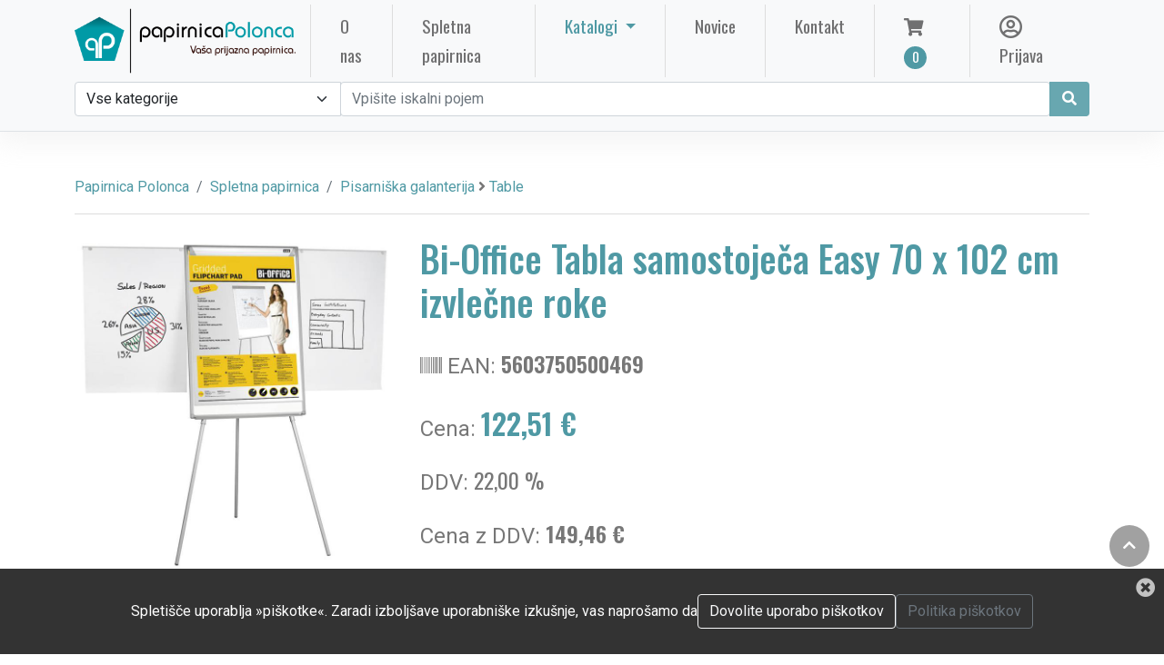

--- FILE ---
content_type: text/html; charset=UTF-8
request_url: https://papirnicapolonca.si/artikel/14389-bi-office-tabla-samostojeca-easy-70-x-102-cm-izvlecne-roke-5603750500469/
body_size: 11840
content:

<!doctype html>
<html lang="sl">

<head>
	<meta charset="utf-8">
	<meta http-equiv="x-ua-compatible" content="ie=edge">
	<meta name="language" content="sl">
	<meta name="viewport" content="width=device-width, initial-scale=1, shrink-to-fit=no">
	<base href="https://papirnicapolonca.si">
	<link rel="icon" href="favicon.png" type="image/png">

	<!-- Canonical link -->
	<link rel="canonical" href="https://papirnicapolonca.si" />
	<!-- Favicon - ICO -->
	<link rel="icon" href="favicons/favicon.ico" type="image/ico" />

	<!-- Favicon - Generic -->
	<link rel="apple-touch-icon" sizes="57x57" href="favicons/apple-icon-57x57.png">
	<link rel="apple-touch-icon" sizes="60x60" href="favicons/apple-icon-60x60.png">
	<link rel="apple-touch-icon" sizes="72x72" href="favicons/apple-icon-72x72.png">
	<link rel="apple-touch-icon" sizes="76x76" href="favicons/apple-icon-76x76.png">
	<link rel="apple-touch-icon" sizes="114x114" href="favicons/apple-icon-114x114.png">
	<link rel="apple-touch-icon" sizes="120x120" href="favicons/apple-icon-120x120.png">
	<link rel="apple-touch-icon" sizes="144x144" href="favicons/apple-icon-144x144.png">
	<link rel="apple-touch-icon" sizes="152x152" href="favicons/apple-icon-152x152.png">
	<link rel="apple-touch-icon" sizes="180x180" href="favicons/apple-icon-180x180.png">
	<link rel="icon" type="image/png" sizes="192x192" href="favicons/android-icon-192x192.png">
	<link rel="icon" type="image/png" sizes="32x32" href="favicons/favicon-32x32.png">
	<link rel="icon" type="image/png" sizes="96x96" href="favicons/favicon-96x96.png">
	<link rel="icon" type="image/png" sizes="16x16" href="favicons/favicon-16x16.png">
	<link rel="manifest" href="favicons/manifest.json">
	<meta name="msapplication-TileColor" content="#ffffff">
	<meta name="msapplication-TileImage" content="favicons/ms-icon-144x144.png">
	<meta name="theme-color" content="#ffffff">

	<!-- SEO - general -->
	<title>Papirnica Polonca | Pisarniška galanterija > Table | Bi-Office Tabla samostoječa Easy 70 x 102 cm izvlečne roke</title>
		<meta name="description" content="Pisarniška galanterija > Table">
	<meta name="keywords" content="papir, tonerji, mediji">

	<!-- SEO - facebook -->
	<meta property='og:url' content='https://papirnicapolonca.si/artikel/14389-bi-office-tabla-samostojeca-easy-70-x-102-cm-izvlecne-roke-5603750500469/'>
	<meta property='og:site_name' content='Papirnica Polonca'>
	<meta property='og:type' content='article'>
	<meta property='og:title' content='Papirnica Polonca | Pisarniška galanterija > Table | Bi-Office Tabla samostoječa Easy 70 x 102 cm izvlečne roke'>
	<meta property="og:locale" content="sl" />
	<meta property='og:description' content='Pisarniška galanterija > Table'>
	<meta property='og:image' content='https://www.biromat.si/image.ashx?id=BI2306046'>

	<!-- SEO - twitter -->
	<meta name="twitter:image" content="https://www.biromat.si/image.ashx?id=BI2306046">
	<meta name="twitter:card" content="summary">
	<meta name="twitter:description" content="Pisarniška galanterija > Table">
	<meta name="twitter:title" content="Papirnica Polonca | Pisarniška galanterija > Table | Bi-Office Tabla samostoječa Easy 70 x 102 cm izvlečne roke">

	<!-- SEO - structured data  -->
			<script type="application/ld+json">
			{
				"@context": "http://schema.org",
				"@type": "WebSite",
				"name": "Papirnica Polonca | Pisarniška galanterija > Table | Bi-Office Tabla samostoječa Easy 70 x 102 cm izvlečne roke",
				"url": "https://papirnicapolonca.si/artikel/14389-bi-office-tabla-samostojeca-easy-70-x-102-cm-izvlecne-roke-5603750500469/"
			}
		</script>
	
	<style>
		:root {
			--main_color: rgb(79, 153, 164);
			/* #4F99A4; */
			--main_color_3quarter: rgba(79, 153, 164, .85);
			--main_color_half: rgba(79, 153, 164, .5);
			--main_color_quarter: rgba(79, 153, 164, .125);
			--secondary_color: rgb(85, 85, 89);
			--gray_color: #828282;
			--subfont: "Oswald", sans-serif;
		}
	</style>

	<!--<link rel="stylesheet" href="vendors/bootstrap/bootstrap.min.css">-->
	<link rel="stylesheet" href="assets/bootstrap/bootstrap.min.css" async defer>
	<link rel="stylesheet" href="vendors/fontawesome/css/all.min.css">
	<!--<link rel="stylesheet" href="https://use.fontawesome.com/releases/v5.7.1/css/all.css" integrity="sha384-fnmOCqbTlWIlj8LyTjo7mOUStjsKC4pOpQbqyi7RrhN7udi9RwhKkMHpvLbHG9Sr" crossorigin="anonymous" async defer>-->
	<link rel="stylesheet" href="vendors/themify-icons/themify-icons.css">
	<link rel="stylesheet" href="vendors/linericon/style.css">
	<link rel="stylesheet" href="vendors/owl-carousel/owl.theme.default.min.css">
	<link rel="stylesheet" href="vendors/owl-carousel/owl.carousel.min.css">

	<link rel="stylesheet" href="js/autocomplete/easy-autocomplete.css">
	<link rel="stylesheet" href="cms/production/js/chosen/prism.css">
	<link rel="stylesheet" href="cms/production/js/chosen/chosen.css">
	<link rel="stylesheet" href="cms/production/js/chosen/ImageSelect.css">

	<link rel="stylesheet" href="css/style.css">
	<link href="assets/magnific-popup/magnific-popup.css" rel="stylesheet">
	<link rel="stylesheet" href="custom.css">

	<!-- Analytics -->

	<script defer async src="https://www.googletagmanager.com/gtag/js?id=G-3HWESJ982C"></script>
	<script>
		window.dataLayer = window.dataLayer || [];

		function gtag() {
			dataLayer.push(arguments);
		}
		gtag('js', new Date());

		gtag('config', 'G-3HWESJ982C');
	</script>


</head>

<body>



	<!--================ Start Header Menu Area =================-->

	<header class="header_area">
		<div class="main_menu">


			<nav class="navbar navbar-light navbar-expand-xl bg-light">
				<div class="container">
					<a class="navbar-brand logo_h" href="." title="Domov" alt="Domov"><img src="logo.png" style="height:80px;" alt="Papirnica Polonca"></a>
					<button class="navbar-toggler" type="button" data-bs-toggle="collapse" data-bs-target="#navbarSupportedContent" aria-controls="navbarSupportedContent" aria-expanded="false" aria-label="Toggle navigation">
						<span class="icon-bar"></span>
						<span class="icon-bar"></span>
						<span class="icon-bar"></span>
					</button>

										<div class="collapse navbar-collapse offset" id="navbarSupportedContent">
						<ul class="navbar-nav me-auto"> <!-- <ul class="navbar-nav ml-auto nav-fill"> -->
							<li class="nav-item px-3">
								<a href="o-nas/" class="nav-link px-3">O nas <span class="sr-only">(current)</span></a>
							</li>

							<li class="nav-item px-3">
								<a href="e-trgovina/" class="nav-link px-3">Spletna papirnica</a>
							</li>

							<li class="nav-item dropdown" style="display:none;">
								<a class="nav-link dropdown-toggle" href="#" id="shopDropdown" role="button" data-bs-toggle="dropdown" aria-expanded="false">
									Spletna papirnica								</a>
								<div class="dropdown-menu dropdown-menu-left" aria-labelledby="shopDropdown">

									<div class="dropdown-header fs-4 text">Kategorije izdelkov</div>
									<div class="dropdown-divider"></div>
									<div class="d-md-flex align-items-start justify-content-start">
																				<div>
											<a class='dropdown-item' href='kategorija/arhiviranje-in-organizacija-dokumentov'>Arhiviranje in organizacija dokumentov</a><a class='dropdown-item' href='kategorija/nerazvrsceno'>Nerazvrščeno</a><a class='dropdown-item' href='kategorija/papir-in-papirna-galanterija'>Papir in papirna galanterija</a><a class='dropdown-item' href='kategorija/pisarniska-galanterija'>Pisarniška galanterija</a>										</div>

										<div>
											<a class='dropdown-item' href='kategorija/pisala'>Pisala</a><a class='dropdown-item' href='kategorija/racunalniski-pripomocki-in-mediji'>Računalniški pripomočki in mediji</a><a class='dropdown-item' href='kategorija/pisarniska-tehnika'>Pisarniška tehnika</a><a class='dropdown-item' href='kategorija/tonerji-crnila-trakovi'>Tonerji, črnila, trakovi</a>										</div>

										<div>
											<a class='dropdown-item' href='kategorija/solske-potrebscine'>Šolske potrebščine</a><a class='dropdown-item' href='kategorija/toaletni-program'>Toaletni program</a><a class='dropdown-item' href='kategorija/ostalo'>Ostalo</a>										</div>

										<div>
																					</div>

									</div>
								</div>

							</li>

							
								<li class="nav-item dropdown px-3">
									<a class="nav-link dropdown-toggle px-3" href="#" id="userDropdown" role="button" data-bs-toggle="dropdown" aria-expanded="false">
										Katalogi									</a>
									<div class="dropdown-menu dropdown-menu-left" aria-labelledby="userDropdown">
										<div class="row">
																							<div class="col-12"><a class="dropdown-item" href="./public/catalogues/hidea.pdf" target="_blank">
														<i class="far fa-pdf"></i> hi!dea</a>
												</div>
																							<div class="col-12"><a class="dropdown-item" href="./public/catalogues/eurocom promo-2025.pdf" target="_blank">
														<i class="far fa-pdf"></i> EUROCOM promo 2025</a>
												</div>
																							<div class="col-12"><a class="dropdown-item" href="./public/catalogues/eurocom rokovniki-koledarji-2025.pdf" target="_blank">
														<i class="far fa-pdf"></i> EUROCOM rokovniki, koledarji 2025</a>
												</div>
																							<div class="col-12"><a class="dropdown-item" href="./public/catalogues/katalog_2026_koledarji.pdf" target="_blank">
														<i class="far fa-pdf"></i> Novoletni katalog 2026</a>
												</div>
																							<div class="col-12"><a class="dropdown-item" href="./public/catalogues/Koledarji Rokovniki 2026.pdf" target="_blank">
														<i class="far fa-pdf"></i> DZS koledarji in rokovniki 2026</a>
												</div>
																					</div>
									</div>
								</li>
														<li class="nav-item px-3"><a href="novice/" class="nav-link px-3">Novice</a></li>
							<li class="nav-item px-3"><a href="kontakt/" class="nav-link px-3">Kontakt</a></li>


						</ul>
						<!-- desno -->
						<ul class="navbar-nav">
							<li class="nav-item px-3 basket_container">
								<a href="basket/" class="nav-link px-3" data-bs-toggle="tooltip" data-bs-placement="bottom" title="Košarica">
									<i class="fas fa-shopping-cart"></i><span class="nav-shop__circle">0</span></a>
							</li>

															<li class="nav-item px-3"><a href="prijava/" class="nav-link px-3" data-bs-toggle="tooltip" data-bs-placement="bottom" title="Prijava"><i class="far fa-user-circle fa-lg"></i> Prijava</a></li>
													</ul>
					</div>

				</div>


			</nav>

			    
			<div class="pb-3 bg-light border-bottom">
				<div class="container d-flex d-grid flex-wrap">
					<form action="e-trgovina/" method="post" class="col-12 mb-3 mb-lg-0 d-flex" style="" id="SearchProductForm" name="SearchProductForm">
                        
						<div class="input-group">
							<select class="form-select" name="search_category" id="search_category">
								<option value="0" selected>Vse kategorije</option>
																	<option value="1" >Arhiviranje in organizacija dokumentov</option>
																	<option value="329" >Nerazvrščeno</option>
																	<option value="2" >Papir in papirna galanterija</option>
																	<option value="3" >Pisarniška galanterija</option>
																	<option value="4" >Pisala</option>
																	<option value="5" >Računalniški pripomočki in mediji</option>
																	<option value="6" >Pisarniška tehnika</option>
																	<option value="7" >Tonerji, črnila, trakovi</option>
																	<option value="8" >Šolske potrebščine</option>
																	<option value="9" >Toaletni program</option>
																	<option value="10" >Ostalo</option>
															</select>
                        
							<input class="form-control" type="search" aria-label="Search" id="search_keyword" name="search_keyword" value="" placeholder="Vpišite iskalni pojem">
							
							                            
							<button class="btn btn-primary" type="submit" data-bs-toggle="tooltip" data-bs-placement="bottom" title="Išči" id="SearchProductBtn"><i class="fas fa-search fa-fw"></i></button>
						</div>
						
					</form>
				</div>
			</div>
            
			
			<!-- NOVO START 
			
			<div class="pb-3 bg-light border-bottom">
				<div class="container d-grid flex-wrap">
					<form action="e-trgovina/" method="post" class="row gx-3 gy-2 align-items-center" id="SearchProductForm" name="SearchProductForm">
						<div class="col-md-4">
							<select class="form-select" name="search_category" id="search_category">
								<option selected disabled>Izberite kategorijo</option>
							</select>
                        </div>
                        
                        <div class="col-md-8">
							<div class="input-group">

						    </div>
                        </div>
					</form>
				</div>
			</div>
			NOVO END -->			
		</div>
	</header>
<!-- begin MAIN -->
	<div class="main my-5">
		<div class="container">
		    <!-- begin BREADCRUMBS -->
		    <nav aria-label="breadcrumb">
                <ol class="breadcrumb">
                    <li class="breadcrumb-item"><a href=".">Papirnica Polonca</a></li>
                    <li class="breadcrumb-item"><a href="e-trgovina">Spletna papirnica</a></li>
                    <!--<li class="breadcrumb-item"><a href="kategorija/table">Table</a></li>
                    <li class="breadcrumb-item active">Bi-Office Tabla samostoječa Easy 70 x 102 cm izvlečne roke</li>-->
                    <li class="breadcrumb-item"><a href='kategorija/pisarniska-galanterija' title='Prikaži kategorijo: Pisarniška galanterija' data-bs-toggle='tooltip'>Pisarniška galanterija</a> <i class='fa fa-angle-right'></i> <a href='kategorija/table' title='Prikaži kategorijo: Table' data-bs-toggle='tooltip'>Table</a></li>
                </ol>
            </nav>
		    <!-- end BREADCRUMBS --> 

			<div class="row">
                     
				<div class="col-lg-4 mt-4 item-image">
				    <div class='mb-4 gallery-item'>
                       <a href='https://www.biromat.si/image.ashx?id=BI2306046' class='gallery' title='Bi-Office Tabla samostoječa Easy 70 x 102 cm izvlečne roke'>
                           <img class="img-fluid single-product-image" src='https://www.biromat.si/image.ashx?id=BI2306046'>
                       </a>
						                    </div>                
                </div>
                
                <div class="col-lg-8 mt-4">
                    <h1 class='mb-4 single-product-title'>Bi-Office Tabla samostoječa Easy 70 x 102 cm izvlečne roke</h1>
                    <div class='mb-3 fs-4 text'><i class='fas fa-barcode'></i> EAN: <strong class='subfont'>5603750500469 </strong></div><div class='mb-3 fs-4 text'>Cena: <strong class='fs-2 text subfont main_color'>122,51 €</strong></div><p class='fs-4 text'>DDV: <span class='subfont'>22,00 %</span></p><p class='fs-4 text'>Cena z DDV: <strong class='subfont'>149,46 €</strong></p><br>                    <div class="row">
                                                
                                                
                                                
                                                
                        
                                                <div class='col-md-12' style="margin-top:5px;display:none;" id="already_in_basket">
                                <div class="alert alert-success" role="alert">
                                    <i class="fas fa-shopping-basket"></i> Izdelek je že v nakupovalnem vozičku                                </div>														
                        </div>
                        
                        
                             
                                <form class="row g-3">
                            <input type="hidden" name="id_product" id="id_real_product" value="14389">
                        <label for="new_qty" class="col-lg-1 col-lg-1 form-label text-end" style="padding-top:5px;">Količina</label>

            <div class="col-md-2">
                <input type="number" class="form-control" id="new_qty" name="new_qty" value="1" min="1">
            </div>    
            
            <div class='col-md-7'>
                <button class='btn btn-outline-success btn-block' type='button' id="AddToCartBtn" onclick="UpdateCart(14389);" display:none;>Dodaj v košarico</button>
            </div>
        
            <div class='col-md-2 text-end' style="margin-top:15px;" id="item-quick-buttons">
                                    <a href="javascript:;" style="margin-right: 10px;" class="addtowishlist add-to-popular" onclick="ProcessWishList('addtopopular',14389)" data-bs-toggle="tooltip" data-bs-placement="left" title="Dodaj med priljubljene izdelke"><i class="fas fa-heart fa-2x"></i></a>
                                                    <a href="javascript:;" class="addtowishlist add-to-wishlist" onclick="ProcessWishList('addtowishlist',14389)" data-bs-toggle="tooltip" data-bs-placement="left" title="Dodaj na seznam želja"><i class="fas fa-gift fa-2x"></i></a>
                
                <!-- TUKI BOM ŠE RABU -->
                                            </div>	
        </form>
                                <!-- STARI FORM -->
                        <!-- <form class="row g-3">
                                <label for="new_qty" class="col-lg-2 form-label text-end">Količina</label>
                                <div class="col-md-2"><input type="number" class="form-control" id="new_qty" name="new_qty" value="1" min="1"></div>    
                                
                                <div class='col-md-4'>
                                    <button class='btn btn-outline-success btn-block' type='button' id="AddToCartBtn" onclick="UpdateBasket(14389);" display:none;>Dodaj v košarico</button>
                                </div>
                            
                                <div class='col-md-4 text-end' style="margin-top:5px;">
                                                                                        <a href="javascript:;" class="addtowishlist" onclick="ProcessWishList('addtowishlist',14389)" data-bs-toggle="tooltip" data-placement="left" title="Dodaj na seznam želja"><i class="fa fa-heart fa-2x"></i></a>
                                                                        </div>	
                        </form> -->
                                                <div class="col-12">
                            <div class='col-md-12'><hr class='hr2'><div class='text-justify'>- magnetna površina table<br />
- za pisanje z markerji za belo tablo<br />
- aluminijast okvir zaradi svoje nizke teže omogoča lažje prestavljanje<br />
- dimenzije površine table 70 x 100 cm<br />
- nastavljiva po višini do 180 cm<br />
- polica za spisala po celotni širini<br />
- teža 7,5 kg<br />
- z izvlečnimi rokami</div></div>                        </div>	                        
                        
                    </div>
                    
                </div>
            </div>
            
            <div class="row">
                                    <div class="section-intro my-5"><h2><span class='section-intro__style'>Sorodni</span>  izdelki</h2><hr></div>

                                          <div class="col-6 col-md-6 col-lg-4 col-xl-3 mb-4">
                        <div class="card text-center card-product">
                          <div class="card-product__img">
                                                        <div class="card-product__img">
                                                               <img class="card-img" src="https://www.pigo.si/pic/product/l/5028252142663.jpg" alt="Tabla magnetna + pluta nobo 90x120 classic 1901588">
                            </div>
                            
                            <ul class="xcard-product__imgOverlay">
                              <li><button><i class="ti-search" data-bs-toggle="tooltip" title="Prikaži artikel: Tabla magnetna + pluta nobo 90x120 classic 1901588" onclick="document.location='artikel/5538-tabla-magnetna-pluta-nobo-90x120-classic-1901588-5028252142663'"></i></button></li>

                                                            <li><button class="add_to_basket" data-bs-toggle="tooltip" title="Dodaj v voziček" onclick="AddToBasket(5538)"><i class="ti-shopping-cart"></i></button></li>
                               

                              
                                                 
                            </ul>
                          </div>
                          <div class="card-body">
                              <p><i class="fas fa-tag"></i> Table</p>
                              <h4 class="card-product__title"><a href="artikel/5538-tabla-magnetna-pluta-nobo-90x120-classic-1901588-5028252142663" data-bs-toggle="tooltip" title="Prikaži">Tabla magnetna + pluta nobo 90x120 classic 1901588</a></h4>
                                                                                                                              <p class="card-product__price subfont">110,15 €</p>
                                                                                      </div>
                        </div>
                      </div>

                                         <div class="col-6 col-md-6 col-lg-4 col-xl-3 mb-4">
                        <div class="card text-center card-product">
                          <div class="card-product__img">
                                                        <div class="card-product__img">
                                                               <img class="card-img" src="https://www.pigo.si/pic/product/l/5028252076210.jpg" alt="Tabla oglasna nobo notranja magnetna s ključem 15xa4 drsna 1140x970mm 1902609">
                            </div>
                            
                            <ul class="xcard-product__imgOverlay">
                              <li><button><i class="ti-search" data-bs-toggle="tooltip" title="Prikaži artikel: Tabla oglasna nobo notranja magnetna s ključem 15xa4 drsna 1140x970mm 1902609" onclick="document.location='artikel/5617-tabla-oglasna-nobo-notranja-magnetna-s-kljucem-15xa4-drsna-1140x970mm-1902609-5028252076210'"></i></button></li>

                                                            <li><button class="add_to_basket" data-bs-toggle="tooltip" title="Dodaj v voziček" onclick="AddToBasket(5617)"><i class="ti-shopping-cart"></i></button></li>
                               

                              
                                                 
                            </ul>
                          </div>
                          <div class="card-body">
                              <p><i class="fas fa-tag"></i> Table</p>
                              <h4 class="card-product__title"><a href="artikel/5617-tabla-oglasna-nobo-notranja-magnetna-s-kljucem-15xa4-drsna-1140x970mm-1902609-5028252076210" data-bs-toggle="tooltip" title="Prikaži">Tabla oglasna nobo notranja magnetna s ključem 15xa4 drsna 1140x970mm 1902609</a></h4>
                                                                                                                              <p class="card-product__price subfont">517,62 €</p>
                                                                                      </div>
                        </div>
                      </div>

                                         <div class="col-6 col-md-6 col-lg-4 col-xl-3 mb-4">
                        <div class="card text-center card-product">
                          <div class="card-product__img">
                                                        <div class="card-product__img">
                                                               <img class="card-img" src="https://www.pigo.si/pic/product/l/5028252170871.jpg" alt="Tabla magnetna nobo 67,5x100 na stojalu barracuda 1901916">
                            </div>
                            
                            <ul class="xcard-product__imgOverlay">
                              <li><button><i class="ti-search" data-bs-toggle="tooltip" title="Prikaži artikel: Tabla magnetna nobo 67,5x100 na stojalu barracuda 1901916" onclick="document.location='artikel/5577-tabla-magnetna-nobo-67-5x100-na-stojalu-barracuda-1901916-5028252170871'"></i></button></li>

                                                            <li><button class="add_to_basket" data-bs-toggle="tooltip" title="Dodaj v voziček" onclick="AddToBasket(5577)"><i class="ti-shopping-cart"></i></button></li>
                               

                              
                                                 
                            </ul>
                          </div>
                          <div class="card-body">
                              <p><i class="fas fa-tag"></i> Table</p>
                              <h4 class="card-product__title"><a href="artikel/5577-tabla-magnetna-nobo-67-5x100-na-stojalu-barracuda-1901916-5028252170871" data-bs-toggle="tooltip" title="Prikaži">Tabla magnetna nobo 67,5x100 na stojalu barracuda 1901916</a></h4>
                                                                                                                              <p class="card-product__price subfont">137,81 €</p>
                                                                                      </div>
                        </div>
                      </div>

                                         <div class="col-6 col-md-6 col-lg-4 col-xl-3 mb-4">
                        <div class="card text-center card-product">
                          <div class="card-product__img">
                                                        <div class="card-product__img">
                                                               <img class="card-img" src="https://www.pigo.si/pic/product/l/5028252613019.jpg" alt="Tabla magnetna nobo 90x120 impressionpro enamel 1915396">
                            </div>
                            
                            <ul class="xcard-product__imgOverlay">
                              <li><button><i class="ti-search" data-bs-toggle="tooltip" title="Prikaži artikel: Tabla magnetna nobo 90x120 impressionpro enamel 1915396" onclick="document.location='artikel/5587-tabla-magnetna-nobo-90x120-impressionpro-enamel-1915396-5028252613019'"></i></button></li>

                                                            <li><button class="add_to_basket" data-bs-toggle="tooltip" title="Dodaj v voziček" onclick="AddToBasket(5587)"><i class="ti-shopping-cart"></i></button></li>
                               

                              
                                                 
                            </ul>
                          </div>
                          <div class="card-body">
                              <p><i class="fas fa-tag"></i> Table</p>
                              <h4 class="card-product__title"><a href="artikel/5587-tabla-magnetna-nobo-90x120-impressionpro-enamel-1915396-5028252613019" data-bs-toggle="tooltip" title="Prikaži">Tabla magnetna nobo 90x120 impressionpro enamel 1915396</a></h4>
                                                                                                                              <p class="card-product__price subfont">164,62 €</p>
                                                                                      </div>
                        </div>
                      </div>

                                   
            </div>

		</div>
	</div>
<!-- end MAIN -->
<!--
   <div class="row">
    <div class="col-md-2 col-sm-4 col-xs-4 text-center px-1 mb-2">
        <img src='public/payments/MasterCard.png' class="img-fluid" data-toggle="tooltip" title="MasterCard">
    </div>
    <div class="col-md-2 col-sm-4 col-xs-4 text-center px-1 mb-2">
        <img src='public/payments/visa.png' class="img-fluid" data-toggle="tooltip" title="Visa Secure">
    </div>
    <div class="col-md-2 col-sm-4 col-xs-4 text-center px-1 mb-2">
        <img src='public/payments/PayPal.jpg' class="img-fluid" data-toggle="tooltip" title="PayPal">
    </div>
    <div class="col-md-2 col-sm-4 col-xs-4 text-center px-1 mb-2">
        <img src='public/payments/upn.png' class="img-fluid" data-toggle="tooltip" title="UPN/SEPA">
    </div>
    <div class="col-md-2 col-sm-4 col-xs-4 text-center px-1 mb-2">
        <img src='public/payments/scan_pay.png' class="img-fluid" data-toggle="tooltip" title="Slikaj in plačaj">
    </div>
</div>
 -->
  
  <!--================ Start footer Area  =================-->	
	<footer class="footer">
		<div class="footer-area">
			<div class="container">
				<div class="row section_gap">
					<div class="col-lg-8 col-md-6 col-sm-6">
						<div class="single-footer-widget tp_widgets">
                                                        <!--
							<h4 class="footer_title large_title">O nas</h4>
							<p>Papirnica POLONCA je podjetje, ki se je iz majhne trgovinice v dvaindvajsetih letih razvilo v uspešno, kupcem in poslovnim partnerjem prijazno razvojno usmerjeno podjetje.</p>
							-->

                            <p class="footer-txt">
                            Naložbo sofinancirata Republika Slovenija in Evropska unija iz Evropskega sklada za regionalni razvoj v okviru Vavčerja za digitalni marketing, v okviru katerega so bili sofinancirani naslednji projekti:
                            <ul class="footer-txt">
                                <li>Spletna stran</li>
                                <li>Mobilna aplikacija</li>
                                <li>Spletna trgovina</li>
                                <li>Rezervacijski sistem</li>
                            </ul>
                            </p>
                            <div class="row mt-5">
                                <div class="col-4"><a href="https://www.podjetniskisklad.si/" title="SPS" target="_blank" alt="SPS"><img src="public/logo-SPS.png" class="img-fluid footer-img" alt="SPS"></a></div>
                                <div class="col-4"><a href="https://www.gov.si/drzavni-organi/ministrstva/ministrstvo-za-gospodarski-razvoj-in-tehnologijo/" title="MGRT" target="_blank"><img src="public/mgrt.png" class="img-fluid footer-img" alt="MGRT"></a></div>
                                <div class="col-4"><a href="https://ec.europa.eu/regional_policy/sl/funding/erdf/" title="EKP" target="_blank"><img src="public/ekp_sklad.png" class="img-fluid footer-img" alt="EKP"></a></div>                         
                            </div>
                            
                            <div class="row mt-3">                            
                                <div class="col-md-4 offset-md-4"><a href="https://play.google.com/store/apps/details?id=com.x8000plus.papirnicapolonca" title="Google Play" target="_blank"><img src="public/google_store-slo.png" class="img-fluid" alt="Google Play"></a></div>                                
                            </div>
                            
                           <div class="row mt-4">
                            <div class="col-md-12 mb-2">
                                <div class="footer-links"><p class="footer-txt text-center">Načini plačila</p></div>
                            </div>
                            
                            <div class="col text-center px-1 mb-2">
                                <img src='public/payments/MasterCard.png' class="img-fluid" data-bs-toggle="tooltip" title="MasterCard">
                            </div>
                            <div class="col text-center px-1 mb-2">
                                <img src='public/payments/visa.png' class="img-fluid" data-bs-toggle="tooltip" title="Visa Secure">
                            </div>
                            <div class="col text-center px-1 mb-2">
                                <img src='public/payments/PayPal.jpg' class="img-fluid" data-bs-toggle="tooltip" title="PayPal">
                            </div>
                            <div class="col text-center px-1 mb-2">
                                <img src='public/payments/upn.png' class="img-fluid" data-bs-toggle="tooltip" title="UPN/SEPA">
                            </div>
                            <div class="col text-center px-1 mb-2">
                                <img src='public/payments/scan_pay.png' class="img-fluid" data-bs-toggle="tooltip" title="Slikaj in plačaj">
                            </div>
                        </div>                            
                            
						</div>
					</div>
					<!--
					<div class="offset-lg-1 col-lg-2 col-md-6 col-sm-6">
						<div class="single-footer-widget tp_widgets">
							<h4 class="footer_title">Hitre povezave</h4>
							<ul class="list">
								<li><a href=".">Domov</a></li>
																<li><a href="dostava">Dostava</a></li>
																<li><a href="reklamacije">Reklamacije</a></li>
																<li><a href="pogoji-poslovanja">Pogoji poslovanja</a></li>
																<li><a href="politika-piskotkov">Politika piškotkov</a></li>
																<li><a href="politika-zasebnosti">Politika zasebnosti</a></li>
															</ul>
						</div>
					</div>
					
					<div class="col-lg-2 col-md-6 col-sm-6">
						<div class="single-footer-widget instafeed">
							<h4 class="footer_title">Izpostavljeni izdelki</h4>
							<ul class="list instafeed d-flex flex-wrap">
                                							
								    <li><a href="artikel/2-aparat-za-spiralno-vezavo-gbc-combbind-c100-pvc-spirala-5028252371810" data-toggle="tooltip" title="Prikaži izdelek"><img src="https://www.pigo.si/pic/product/l/5028252371810.jpg" alt="GBC Aparat za vezavo CombBind 100" class="footer_sm_img"></a></li>
															
								    <li><a href="artikel/3-aparat-za-spiralno-vezavo-gbc-combbind-c110-pvc-spirala-5028252371827" data-toggle="tooltip" title="Prikaži izdelek"><img src="https://www.pigo.si/pic/product/l/5028252371827.jpg" alt="Aparat za špiralno vezavo gbc combbind c110 pvc špirala" class="footer_sm_img"></a></li>
															
								    <li><a href="artikel/8116-spenjac-kovinski-klesce-deli-39803-6935205398031" data-toggle="tooltip" title="Prikaži izdelek"><img src="https://www.pigo.si/pic/product/l/6935205398031.jpg" alt="Spenjač kovinski klešče deli 39803" class="footer_sm_img"></a></li>
															
								    <li><a href="artikel/24056-papir-fotokopirni-a4-bmo-april-500-1" data-toggle="tooltip" title="Prikaži izdelek"><img src="./public/products/slika papir.jpg" alt="Papir fotokopirni A4 BMO april 500/1" class="footer_sm_img"></a></li>
															
								    <li><a href="artikel/24685-mapa-stapler-polovicna-modra-4014481501013" data-toggle="tooltip" title="Prikaži izdelek"><img src="./public/products/mapa stapler.jpg" alt="Mapa za načrte polovična falken MODRA" class="footer_sm_img"></a></li>
															
								    <li><a href="artikel/24689-reg-sam-donau-a5-80-rumen" data-toggle="tooltip" title="Prikaži izdelek"><img src="./public/products/SLIKA.jpg" alt="REG.SAM.DONAU A5/80 RUMEN" class="footer_sm_img"></a></li>
								
							</ul>
						</div>
					</div>
					-->
					<div class="offset-lg-1 col-lg-3 col-md-6 col-sm-6">
						<div class="single-footer-widget tp_widgets">
							<h4 class="footer_title">Kontakt</h4>
							<div class="ml-40">
								<p class="sm-head">
									<span class="ti-home"></span>
									Papirnica Polonca								</p>
								<p>Bistriška cesta 56<br>2319 Poljčane, Slovenija</p>
	
								<p class="sm-head">
									<span class="ti-headphone"></span> <!-- <i class="ti-email"></i> -->
									Telefon								</p>
								<p>
									(02) 802 64 81, 
									051 300 155								</p>
	
								<p class="sm-head">
									<span class="ti-email"></span>
									E-naslov								</p>
								<p><a href="mailto:info@papirnicapolonca.si">info@papirnicapolonca.si</a>
																    <br><a href="mailto:narocanje@papirnicapolonca.si">narocanje@papirnicapolonca.si</a>
																</p>
								<p class="sm-head">
									<span class="ti-facebook"></span>
									Facebook
								</p>
																<p><a href="https://www.facebook.com/papirnica.polonca" target="_blank">@papirnica.polonca</a></p>
									
                                <p class="sm-head" style="border-top: 1px solid #999; padding-top: 1em;">
                                <span class="fas fa-university"></span>
                                IBAN: SI 56 0441 1011 0521 875<br>Nova kreditna banka Maribor d.d., BIC: KBMASI2X</p>
							</div>
							<!-- veljavnost do 27.10.2023 -->
													</div>
					</div>
				</div>
				<div class="row mt-5">
                    <div class="col-12">
                    <div class="footer-links text-center">
                    <a href='dostava'>Dostava</a><a href='reklamacije'>Reklamacije</a><a href='pogoji-poslovanja'>Pogoji poslovanja</a><a href='politika-piskotkov'>Politika piškotkov</a><a href='politika-zasebnosti'>Politika zasebnosti</a>                    </div>
                    </div>
                </div>
			</div>
		</div>
		<div class="footer-bottom">
			<div class="container">
				<div class="row d-flex">
					<p class="col-lg-12 footer-text text-center">
                    &copy; Papirnica Polonca, Vse pravice pridržane | Izdelava: <a href="https://8000plus.si" target="_blank">8000plus d.o.o.</a>
                    </p>
				</div>
			</div>
		</div>
	</footer>
	
   	
	
            <div id="cookie_div">
            <a id="close_cookie_div" href="javascript:;" onclick="HideCookieMsg();" data-bs-placement="left" data-bs-toggle="tooltip" title="Zapri obvestilo"><i class="fas fa-times-circle fa-lg"></i></a>
            <div class="d-flex flex-wrap justify-content-center align-items-center gap-3">
                <span class="text-cookie">Spletišče uporablja »piškotke«. Zaradi izboljšave uporabniške izkušnje, vas naprošamo da</span>
                <a href="javascript:;" onclick="CookieAction('set')" class="btn btn-outline-light" id="accept_cookie">Dovolite uporabo piškotkov</a>
                                    <a href='politika-piskotkov/' class='btn btn-outline-secondary'>Politika piškotkov</a>
                            </div>
        </div>
        
 
    	
	<!--================ End footer Area  =================-->
  <!--<script src="vendors/jquery/jquery-3.2.1.min.js"></script>-->
  <script src="https://cdnjs.cloudflare.com/ajax/libs/jquery/3.6.1/jquery.min.js" integrity="sha512-aVKKRRi/Q/YV+4mjoKBsE4x3H+BkegoM/em46NNlCqNTmUYADjBbeNefNxYV7giUp0VxICtqdrbqU7iVaeZNXA==" crossorigin="anonymous" referrerpolicy="no-referrer"></script>
  <!--<script src="assets/bootstrap/bootstrap.bundle.min.js" crossorigin="anonymous"></script>-->
  <script src="assets/bootstrap/bootstrap.bundle.min.js" integrity="sha384-ka7Sk0Gln4gmtz2MlQnikT1wXgYsOg+OMhuP+IlRH9sENBO0LRn5q+8nbTov4+1p" crossorigin="anonymous"></script>
  <!--<script src="vendors/bootstrap/bootstrap.bundle.min.js"></script>-->
  <!-- <script src="vendors/skrollr.min.js"></script> -->
  <script src="vendors/owl-carousel/owl.carousel.min.js"></script>
  
    <script src="cms/production/js/chosen/chosen.jquery.js" type="text/javascript"></script>
    <script src="cms/production/js/chosen/prism.js" type="text/javascript" charset="utf-8"></script>
    <script src="cms/production/js/chosen/init.js" type="text/javascript" charset="utf-8"></script>
    <script src="cms/production/js/chosen/ImageSelect.jquery.js" type="text/javascript"></script>
    
    <script src="js/autocomplete/jquery.easy-autocomplete.min.js"></script>
  
    <script src="assets/magnific-popup/jquery.magnific-popup.js"></script>

    <script type="text/javascript" charset="utf8" src="https://cdnjs.cloudflare.com/ajax/libs/bootstrap-treeview/1.2.0/bootstrap-treeview.min.js"></script>
    <script src="eshop.js?version=2"></script>
    <script src="js/main.js"></script>

    <a href="javascript:;" id="scrollup" data-bs-toggle="tooltip" data-bs-placement="left" title="Nazaj na vrh" style="display: inline;"><i class="fas fa-chevron-up"></i></a>

	<!-- Button trigger modal 
<button type="button" class="btn btn-primary" data-bs-toggle="modal" data-bs-target="#new_my_product">
  Launch static backdrop modal
</button>
-->
<!-- Modal -->
<div class="modal fade" id="new_my_product" data-bs-backdrop="static" data-bs-keyboard="false" tabindex="-1" aria-labelledby="new_my_productLabel" aria-hidden="true">
  <div class="modal-dialog modal-dialog-centered">
    <div class="modal-content">
      <div class="modal-header">
        <h5 class="modal-title text-center" id="new_my_productLabel">Artikel</h5>
        <!--<button type="button" class="btn-close" data-bs-dismiss="modal" aria-label="Close"></button>-->
      </div>
      <div class="modal-body">
        <div id="new_my_product_content" class="text-center"><i class="fa fa-spinner fa-spin fa-2x"></i></div>
      </div>
      <div class="modal-footer text-center">
        <button type="button" class="btn btn-outline-secondary" data-bs-dismiss="modal">Zapri</button>
      </div>
    </div>
  </div>
</div>
	
  	<script type="text/javascript">

  		$(function() {
         
        var treeData = null;
            
        function Slauc(response) {
            treeData = response;
            //var output = JSON.stringify(treeData, null, 2);
            //$('#treeview-result').html("<hr>"+output);              
        }
            
        $.ajax({
            type: "GET",  
            url: "ajax_get_category_tree.php",
            dataType: "json",
            async: false,
            cache: false,
            beforeSend: function() {
                $('#treeview-result').html('<i class="fas fa-spinner fa-spin fa-lg"></i><br>');
            },
            success: function(response, treeData)  {
                //treeData = response;
                Slauc(response);
            }   
        });
 

        /* SEARCH CATEGORIES */
        var $searchableTree = $('#treeview-searchable').treeview({
            data: treeData, 
            levels:1, 
            enableLinks: true, 
            expandIcon: 'fas fa-chevron-down',
            collapseIcon: 'fas fa-chevron-up',              
        });

        var search = function(e) {
          var pattern = $('#input-search').val();
          var options = {
            ignoreCase: true,
            exactMatch: false,
            revealResults: true
          };
          var results = $searchableTree.treeview('search', [ pattern, options ]);
        }

        $('#btn-search').on('click', search);
        $('#input-search').on('keyup', search);

        $('#btn-clear-search').on('click', function (e) {
          $searchableTree.treeview('clearSearch');
          $('#input-search').val('');
          $('#search-output').html('');
          $('#treeview-searchable').treeview('collapseAll', { silent: true })
        });
        /* SEARCH CATEGORIES */

  		});
  	</script>
	
  <script>
      
(function () {
  'use strict'

  // Fetch all the forms we want to apply custom Bootstrap validation styles to
  var forms = document.querySelectorAll('.needs-validation')

  // Loop over them and prevent submission
  Array.prototype.slice.call(forms)
    .forEach(function (form) {
      form.addEventListener('submit', function (event) {
        if (!form.checkValidity()) {
          event.preventDefault()
          event.stopPropagation()
        }

        form.classList.add('was-validated')
      }, false)
    })
})()

$(window).scroll(function() {
    if ($(this).scrollTop() > 100) {
        $('#scrollup').fadeIn();
    } else {
        $('#scrollup').fadeOut();
    }
});

$('#scrollup').click(function() {
    $("html, body").animate({
        scrollTop: 0
    }, 500);
    return false;
});
      
      
$(document).mouseup(function(e) {
    var container = $("#sub_panel");
    // if the target of the click isn't the container nor a descendant of the container
    if (!container.is(e.target) && container.has(e.target).length === 0) {
        container.hide();
    }
});
      
$(document).ready(function() { // document START
    
    setTimeout(function() {
        $("#load_page").hide();
    }, 1000);	
    
    //$("#load_page").hide();
    
    var tooltipTriggerList = [].slice.call(document.querySelectorAll('[data-bs-toggle="tooltip"]'))
    var tooltipList = tooltipTriggerList.map(function (tooltipTriggerEl) {
      return new bootstrap.Tooltip(tooltipTriggerEl)
    })
    
    var popoverTriggerList = [].slice.call(document.querySelectorAll('[data-bs-toggle="popover"]'))
    var popoverList = popoverTriggerList.map(function (popoverTriggerEl) {
      return new bootstrap.Popover(popoverTriggerEl)
    })
    
    $('.main_category').click(function() {
        var id_category = $(this).attr('rel');
        $(".sub_panel").html('<i class="fa fa-spinner fa-spin fa-2x"></i>');
        /* */
        $.ajax({
            url: "ajax_show_subcategories.php?idx="+id_category,
            cache: false,
            type: "post",
            success: function (response) {
                var obj = jQuery.parseJSON(response);
                if (parseInt(obj.result) === 1) {
                    $(".sub_panel").html(obj.html);
                }
            }
        });
        
        $(".sub_panel").show();
        return false;
    });
    
    /* category TREE */
    
        var treeData;
        $.ajax({
            type: "GET",  
            url: "ajax_get_category_tree.php",
            dataType: "json",
            cache: false,
            beforeSend: function() {
                $('#treeview_json').html('<i class="fas fa-spinner fa-spin fa-lg"></i><br>');
            },
            success: function(response)  {
              initTree(response);
            }   
        });

        function initTree(treeData) {
            $('#treeview_json').treeview({
                data: treeData, 
                levels:1, 
                enableLinks: true, 
                expandIcon: 'glyphicon glyphicon-plus-sign',
                expandIcon: 'fas fa-plus-circle',
                collapseIcon: 'glyphicon glyphicon-minus-sign',
                collapseIcon: 'fas fa-minus-circle',
            });
        }
        
        $("#open_categories_tree").click(function () {
            $("#category-container").toggle("slow");
        });
        
        $("#shop_open_categories_tree, #shop_close_categories_tree").click(function () {
            $("#category-container").slideToggle("fast");
        });
    
     /* category TREE */   

    $(".gallery-item, .gallery").magnificPopup({
        delegate: 'a',
        type: 'image',
        gallery: {
            enabled: true,
            navigateByImgClick: true,
            preload: [0, 1],
            tCounter: '<span class="mfp-counter">%curr% / %total%</span>'
        },
        image: {
            titleSrc: 'title',
            tError: 'Ne morem prikazati fotografije!'
        }
    });

    $('#open_popup_gallery').click(function() {
        $('.gallery-item, .gallery').magnificPopup('open', 0);
    });
    
    $('#categories_right_slide_action').click(function() {
        var x = $("#categories_right").css("right");
        if(x=="0px") {
            $("#categories_right").animate( {right: '-150px'} );
             $("#categories_right_slide").animate( {right: '0px'} );
        } else { 
            $("#categories_right").animate( {right: '0px'} );
            $("#categories_right_slide").animate( {right: '150px'} );
        }
    });
    

    $("#newsletter_email").keyup(function () {
        var email = $(this).val();
        if (isEmail(email))
            $("#add_newsletter").attr('disabled', false);
        else
            $("#add_newsletter").attr('disabled', true);
    });
    
    $("#privacy").click(function () {
        var email = $("#newsletter_email").val();
        var privacy = 0;
        if ($("#privacy").is(':checked')) privacy = 1;
        
        //alert("Privacy: "+privacy);
        if (isEmail(email) && privacy === 1)
            $("#add_newsletter").attr('disabled', false);
        else
            $("#add_newsletter").attr('disabled', true);
    });    

    $(".pw_check").keyup(function() {
        // alert("Keyup");
        if ($("#new_pw").val() == $("#new_pw2").val()) {
            $('#pw_ok').removeClass('fa fa-ban fa-2x').addClass('fa fa-check-circle fa-2x');
            $("#pw_ok").css("color", "#5cb854");
            //$('#pw_ok').prop('title', 'Gesli sta enaki'); $('#pw_ok').prop('data-original-title', 'Gesli sta enaki');

            $("#pw_ok").show();
            $("#new_pw2").removeClass("input_error");
        } else {
            $('#pw_ok').removeClass('fa fa-check-circle fa-2x').addClass('fa fa-ban fa-2x');
            $("#pw_ok").css("color", "#ff0000");
            $("#pw_ok").show();
        }
        if ($("#new_pw").val() == "" && $("#new_pw2").val() == "") $("#pw_ok").hide();
    });            

});   
      
function isEmail(email) {
    return /^((([a-z]|\d|[!#\$%&'\*\+\-\/=\?\^_`{\|}~]|[\u00A0-\uD7FF\uF900-\uFDCF\uFDF0-\uFFEF])+(\.([a-z]|\d|[!#\$%&'\*\+\-\/=\?\^_`{\|}~]|[\u00A0-\uD7FF\uF900-\uFDCF\uFDF0-\uFFEF])+)*)|((\x22)((((\x20|\x09)*(\x0d\x0a))?(\x20|\x09)+)?(([\x01-\x08\x0b\x0c\x0e-\x1f\x7f]|\x21|[\x23-\x5b]|[\x5d-\x7e]|[\u00A0-\uD7FF\uF900-\uFDCF\uFDF0-\uFFEF])|(\\([\x01-\x09\x0b\x0c\x0d-\x7f]|[\u00A0-\uD7FF\uF900-\uFDCF\uFDF0-\uFFEF]))))*(((\x20|\x09)*(\x0d\x0a))?(\x20|\x09)+)?(\x22)))@((([a-z]|\d|[\u00A0-\uD7FF\uF900-\uFDCF\uFDF0-\uFFEF])|(([a-z]|\d|[\u00A0-\uD7FF\uF900-\uFDCF\uFDF0-\uFFEF])([a-z]|\d|-|\.|_|~|[\u00A0-\uD7FF\uF900-\uFDCF\uFDF0-\uFFEF])*([a-z]|\d|[\u00A0-\uD7FF\uF900-\uFDCF\uFDF0-\uFFEF])))\.)+(([a-z]|[\u00A0-\uD7FF\uF900-\uFDCF\uFDF0-\uFFEF])|(([a-z]|[\u00A0-\uD7FF\uF900-\uFDCF\uFDF0-\uFFEF])([a-z]|\d|-|\.|_|~|[\u00A0-\uD7FF\uF900-\uFDCF\uFDF0-\uFFEF])*([a-z]|[\u00A0-\uD7FF\uF900-\uFDCF\uFDF0-\uFFEF])))$/i.test(email);
}      
      
function newsletter_subscribe() {
    //$("#add_newsletter").attr('disabled', false);
    $("#nl_result").html("");
    var podatki = $("#newslettersForm").serialize();  
    $.ajax({
        url: "ajax-add-subscriber.php",
        cache: false,
        type: "post",
        data: podatki,
        success: function (response) {
            var obj = jQuery.parseJSON(response);
            $("#nl_result").html("" + obj.html + "");
            if (parseInt(obj.result) === 1) {
                $("#newslettersForm").hide();
                $("#nl-txt").hide();
            }
        }
    });

}
      
function LoginCheck(redirect = ".") {
	var $ = jQuery;
	$("#error_txt").fadeOut();
	var user = $("#user").val();
	var userp = $("#userp").val();
	var rememberme = $("#rememberme").val();
	var btn_txt = $("#login_user").html();
    
    
	$("#login_user").html("<i class='fas fa-spinner fa-spin fa-lg'></i>&nbsp;"+btn_txt);
	//alert(btn_txt);
	$.ajax({
		url: "ajax_checkuser.php?user="+user+"&userp="+userp+"&rememberme="+rememberme, //formURL,
		type: "POST",
        cache: false,     
		success: function(data) {
			if (parseInt(data) == 1) {
				// dobi podatke iz naveze
				document.location.href = redirect;
			} else {
				$("#login_user").html(btn_txt);
				var objekt = $("#error_txt");
				GetMessage("Vpisan E-mail in geslo ne ustrezata!", objekt, 0);
				$("#error_txt").fadeIn();
			}
		}
	});
	return false;
}
      
function ForgottenCheck() {
	var $ = jQuery;
	var fmail = $("#user").val();
	$("#error_txt2").fadeOut();
	$.ajax({
		url: "ajax_checkuser.php?fmail="+fmail, // formURL,
		type: "POST",
        cache: false,
		beforeSend: function() {
            $('.loader').show();
		},
		complete: function() {
			$('.loader').hide();
		}
        }).done(function(data) {
			if (parseInt(data) == 1) {
				var objekt = $("#error_txt");
				var msg = GetMessage("Na vpisan e-naslov so bili poslani prijavni podatki.", objekt, 1);
				$("#error_txt").fadeIn();
			} else {
				var objekt = $("#error_txt");
				GetMessage("Vpisan e-naslov ne obstaja v zbirki ali ni pravilen!", objekt, 0);
				$("#error_txt").fadeIn();
			}        
	});
	return false;
}      
      
var msg_out = "";
function GetMessage(msg, div, ok) {
	//alert(msg);
	// msg_out = "";
	$.ajax({
		url: "ajax_get_message.php?msg=" + msg + "&ok=" + ok,
		cache: false,
		success: function(html) {
			var msg_out = html;
			//alert(msg_out);
			$(div).html(msg_out);
		}
	});
	// return msg_out;
}
</script>
</body>
</html>

--- FILE ---
content_type: text/javascript
request_url: https://papirnicapolonca.si/cms/production/js/chosen/init.js
body_size: 268
content:
var config = {
  '.chosen-select'           : {},
  '.chosen-select-deselect'  : { allow_single_deselect: true },
  '.chosen-select-no-single' : { disable_search_threshold: 10 },
  '.chosen-select-no-results': { no_results_text: 'Iskanega ni mogoče najti!' },
  '.chosen-select-rtl'       : { rtl: true },
  '.chosen-select-width'     : { width: '100%' }
}
for (var selector in config) {
  $(selector).chosen(config[selector]);
}

/*
function ClearOrdersFilter() {
		$('#id_user').val('').trigger('chosen:updated');
		$('#id_country').val('').trigger('chosen:updated');
		$('#id_order_status').val('').trigger('chosen:updated');
		$('#filter_form').submit();
}

function ClearPricelistFilter() {
		$('#id_client').val('').trigger('chosen:updated');
		$('#id_product').val('').trigger('chosen:updated');
		$('#filter_form').submit();
}

function ClearEventTypeFilter() {
		$('#id_event_type').val('').trigger('chosen:updated');
		$('#filter_form').submit();
}

function ClearPayPalFilter() {
		$('#last_name').val('').trigger('chosen:updated');
		$('#address_country_code').val('').trigger('chosen:updated');
		$('#payment_status').val('').trigger('chosen:updated');
		$('#filter_form').submit();
}

function ClearProductStatusFilter() {
		$('#active').val('').trigger('chosen:updated');
		$('#filter_form').submit();
}

function ClearAtributFilter() {
		$('#atribut').val('').trigger('chosen:updated');
		$('#filter_form').submit();
}

function ClearClientFilter() {
		$('#client_name').val('').trigger('chosen:updated');
		$('#id_country').val('').trigger('chosen:updated');
		$('#taxpayer').val('').trigger('chosen:updated');
		$('#valid_membership').val('').trigger('chosen:updated');
		$('#filter_form').submit();
}
*/